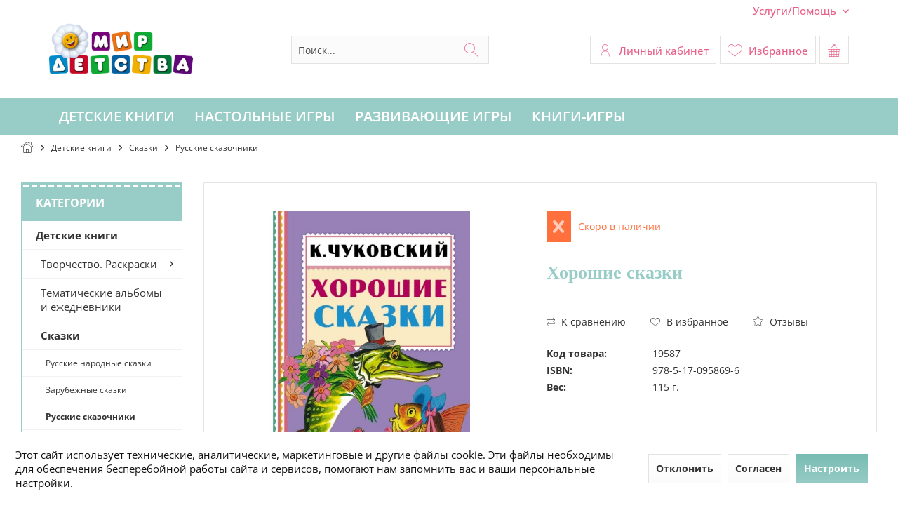

--- FILE ---
content_type: text/html; charset=UTF-8
request_url: https://www.detiru.eu/detskie-knigi/skazki/russkie-skazochniki/855/horoshie-skazki
body_size: 13745
content:
<!DOCTYPE html> <html class="no-js" lang="ru-RU" itemscope="itemscope" itemtype="https://schema.org/WebPage"> <head> <meta charset="utf-8"> <meta name="author" content="Veritas Beteiligung und Management GmbH" /> <meta name="robots" content="index,follow" /> <meta name="revisit-after" content="15 дней" /> <meta name="keywords" content="книжный интернет-магазин, германия, православие, христианство, иконы, церковные книги, богослужение, церковная утварь, детские книги, художественная литература, ювелирные изделия, периодические издания, православные товары, свечи, православные подарки, православный магазин" /> <meta name="description" content="Благодаря небольшому формату и объёму её удобно держать в руках и носить с собой. В книге &quot;Хорошие сказки&quot; классика детской литературы К.И. Чуковского - &quot;Муха-Цокотуха&quot;, &quot;Путаница&quot;, &quot;М…" /> <meta property="og:type" content="website" /> <meta property="og:site_name" content="Интернет магазин «МИР ДЕТСТВА»" /> <meta property="og:title" content="Интернет магазин «МИР ДЕТСТВА»" /> <meta property="og:description" content="Благодаря небольшому формату и объёму её удобно держать в руках и носить с собой. В книге &quot;Хорошие сказки&quot; классика детской литературы К.И. Чуковского - &quot;Муха-Цокотуха&quot;, &quot;Путаница&quot;, &quot;М…" /> <meta property="og:image" content="https://www.detiru.eu/media/image/eb/70/4d/mir_detstva2.png" /> <meta name="twitter:card" content="website" /> <meta name="twitter:site" content="Интернет магазин «МИР ДЕТСТВА»" /> <meta name="twitter:title" content="Интернет магазин «МИР ДЕТСТВА»" /> <meta name="twitter:description" content="Благодаря небольшому формату и объёму её удобно держать в руках и носить с собой. В книге &quot;Хорошие сказки&quot; классика детской литературы К.И. Чуковского - &quot;Муха-Цокотуха&quot;, &quot;Путаница&quot;, &quot;М…" /> <meta name="twitter:image" content="https://www.detiru.eu/media/image/eb/70/4d/mir_detstva2.png" /> <meta itemprop="copyrightHolder" content="Интернет магазин «МИР ДЕТСТВА»" /> <meta itemprop="copyrightYear" content="2019" /> <meta itemprop="isFamilyFriendly" content="True" /> <meta itemprop="image" content="https://www.detiru.eu/media/image/eb/70/4d/mir_detstva2.png" /> <meta name="viewport" content="width=device-width, initial-scale=1.0"> <meta name="mobile-web-app-capable" content="yes"> <meta name="apple-mobile-web-app-title" content="Интернет-магазин «МИР ДЕТСТВА»"> <meta name="apple-mobile-web-app-capable" content="yes"> <meta name="apple-mobile-web-app-status-bar-style" content="default"> <link rel="apple-touch-icon-precomposed" href="https://www.detiru.eu/media/image/e4/c8/27/detiru.png"> <link rel="shortcut icon" href="https://www.detiru.eu/media/unknown/4e/6c/7e/mir_detstva.ico"> <meta name="msapplication-navbutton-color" content="#98ccc6" /> <meta name="application-name" content="Интернет магазин «МИР ДЕТСТВА»" /> <meta name="msapplication-starturl" content="https://www.detiru.eu/" /> <meta name="msapplication-window" content="width=1024;height=768" /> <meta name="msapplication-TileImage" content="https://www.detiru.eu/media/image/e4/c8/27/detiru.png"> <meta name="msapplication-TileColor" content="#98ccc6"> <meta name="theme-color" content="#98ccc6" /> <title itemprop="name"> Хорошие сказки - 5,30&nbsp;&euro; | Интернет магазин «МИР ДЕТСТВА» </title> <link href="/web/cache/1724404935_c47d354bf42e7beea10c7d435c910649.css" media="all" rel="stylesheet" type="text/css" /> <script src="/themes/Frontend/Responsive/frontend/_public/vendors/js/modernizr/modernizr-custom.js"></script> </head> <body class="is--ctl-detail is--act-index tcinntheme themeware-kids layout-fullwidth gwfont2 headtyp-3 header-3 no-sticky" > <div data-paypalUnifiedMetaDataContainer="true" data-paypalUnifiedRestoreOrderNumberUrl="https://www.detiru.eu/widgets/PaypalUnifiedOrderNumber/restoreOrderNumber" class="is--hidden"> </div> <div class="page-wrap"> <noscript class="noscript-main"> <div class="alert is--warning"> <div class="alert--icon"> <i class="icon--element icon--warning"></i> </div> <div class="alert--content"> Чтобы пользоваться всеми функциями &#x0418;&#x043D;&#x0442;&#x0435;&#x0440;&#x043D;&#x0435;&#x0442;&#x20;&#x043C;&#x0430;&#x0433;&#x0430;&#x0437;&#x0438;&#x043D;&#x20;&#xAB;&#x041C;&#x0418;&#x0420;&#x20;&#x0414;&#x0415;&#x0422;&#x0421;&#x0422;&#x0412;&#x0410;&#xBB;, рекомендуем Вам активировать Javascript в Вашем броузере. </div> </div> </noscript> <header class="header-main mobil-usp"> <div class="topbar top-bar"> <div class="top-bar--navigation" role="menubar"> <div class="navigation--entry entry--service has--drop-down" role="menuitem" aria-haspopup="true" data-drop-down-menu="true"> <span class="service--display">Услуги/Помощь</span>  <ul class="service--list is--rounded" role="menu"> <li class="service--entry" role="menuitem"> <a class="service--link" href="https://www.detiru.eu/oplata-i-dostavka" title=" Оплата и доставка" > Оплата и доставка </a> </li> <li class="service--entry" role="menuitem"> <a class="service--link" href="https://www.detiru.eu/zashchita-dannyh" title="Защита данных" > Защита данных </a> </li> <li class="service--entry" role="menuitem"> <a class="service--link" href="https://www.detiru.eu/usloviya-prodazhi" title="Условия продажи" > Условия продажи </a> </li> <li class="service--entry" role="menuitem"> <a class="service--link" href="https://www.detiru.eu/kontakt" title="Контакт" > Контакт </a> </li> </ul>  </div> </div> <div class="header-container"> <div class="header-logo-and-suche"> <div class="logo hover-typ-1" role="banner"> <a class="logo--link" href="https://www.detiru.eu/" title="Интернет магазин «МИР ДЕТСТВА» - Перейти на главную"> <picture> <source srcset="https://www.detiru.eu/media/image/eb/70/4d/mir_detstva2.png" media="(min-width: 78.75em)"> <source srcset="https://www.detiru.eu/media/image/1b/65/83/mir_detstva3.png" media="(min-width: 64em)"> <source srcset="https://www.detiru.eu/media/image/eb/70/4d/mir_detstva2.png" media="(min-width: 48em)"> <img srcset="https://www.detiru.eu/media/image/1b/65/83/mir_detstva3.png" alt="Интернет магазин «МИР ДЕТСТВА» - Перейти на главную" title="Интернет магазин «МИР ДЕТСТВА» - Перейти на главную"/> </picture> </a> </div> </div> <div id="header--searchform" data-search="true" aria-haspopup="true"> <form action="/search" method="get" class="main-search--form"> <input type="search" name="sSearch" class="main-search--field" autocomplete="off" autocapitalize="off" placeholder="Поиск..." maxlength="30" /> <button type="submit" class="main-search--button"> <i class="icon--search"></i> <span class="main-search--text"></span> </button> <div class="form--ajax-loader">&nbsp;</div> </form> <div class="main-search--results"></div> </div> <div class="notepad-and-cart top-bar--navigation">  <div class="navigation--entry entry--cart" role="menuitem"> <a class="is--icon-left cart--link titletooltip" href="https://www.detiru.eu/checkout/cart" title="Корзина"> <i class="icon--basket"></i> <span class="cart--display"> Корзина </span> <span class="badge is--minimal cart--quantity is--hidden">0</span> </a> <div class="ajax-loader">&nbsp;</div> </div> <div class="navigation--entry entry--notepad" role="menuitem"> <a href="https://www.detiru.eu/note" title="Избранное"> <i class="icon--heart"></i> <span class="notepad--name"> Избранное </span> </a> </div> <div id="useraccountmenu" title="Личный кабинет" class="navigation--entry account-dropdown has--drop-down" role="menuitem" data-offcanvas="true" data-offcanvasselector=".account-dropdown-container"> <span class="account--display"> <i class="icon--account"></i> <span class="name--account">Личный кабинет</span> </span> <div class="account-dropdown-container"> <div class="entry--close-off-canvas"> <a href="#close-account-menu" class="account--close-off-canvas" title="Закрыть меню"> Закрыть меню <i class="icon--arrow-right"></i> </a> </div> <span>Личный кабинет</span> <a href="https://www.detiru.eu/account" title="Личный кабинет" class="anmelden--button btn is--primary service--link">Войти</a> <div class="registrieren-container">или <a href="https://www.detiru.eu/account" title="Личный кабинет" class="service--link">Регистрация</a></div> <div class="infotext-container">После входа в систему вы получаете доступ к своему личному кабинету.</div> </div> </div>  <div class="navigation--entry entry--compare is--hidden" role="menuitem" aria-haspopup="true" data-drop-down-menu="true"> <div>   </div> </div> </div> <div class="navigation--entry entry--menu-left" role="menuitem"> <a class="entry--link entry--trigger is--icon-left" href="#offcanvas--left" data-offcanvas="true" data-offCanvasSelector=".sidebar-main"> <i class="icon--menu"></i> <span class="menu--name">Меню</span> </a> </div> </div> </div> <div class="headbar colorwhite"> <nav class="navigation-main hide-kategorie-button hover-typ-2 font-family-primary" data-tc-menu-image="false" data-tc-menu-text="false"> <div data-menu-scroller="true" data-listSelector=".navigation--list.container" data-viewPortSelector=".navigation--list-wrapper" > <div class="navigation--list-wrapper"> <ul class="navigation--list container" role="menubar" itemscope="itemscope" itemtype="https://schema.org/SiteNavigationElement"> <li class="navigation--entry is--active" role="menuitem"><a class="navigation--link is--active" href="https://www.detiru.eu/detskie-knigi/" title="Детские книги" aria-label="Детские книги" itemprop="url"><span itemprop="name">Детские книги</span></a></li><li class="navigation--entry" role="menuitem"><a class="navigation--link" href="https://www.detiru.eu/nastolnye-igry/" title="Настольные игры" aria-label="Настольные игры" itemprop="url"><span itemprop="name">Настольные игры</span></a></li><li class="navigation--entry" role="menuitem"><a class="navigation--link" href="https://www.detiru.eu/razvivayushchie-igry/" title="Развивающие игры" aria-label="Развивающие игры" itemprop="url"><span itemprop="name">Развивающие игры</span></a></li><li class="navigation--entry" role="menuitem"><a class="navigation--link" href="https://www.detiru.eu/knigi-igry/" title="Книги-игры" aria-label="Книги-игры" itemprop="url"><span itemprop="name">Книги-игры</span></a></li> </ul> </div> <div class="advanced-menu" data-advanced-menu="true" data-hoverDelay="2200"> </div> </div> </nav> </div> </header> <div class="container--ajax-cart off-canvas-90" data-collapse-cart="true" data-displayMode="offcanvas"></div> <nav class="content--breadcrumb block"> <div> <ul class="breadcrumb--list" role="menu" itemscope itemtype="https://schema.org/BreadcrumbList"> <li class="breadcrumb--entry"> <a class="breadcrumb--icon" href="https://www.detiru.eu/"><i class="icon--house"></i></a> </li> <li class="breadcrumb--separator"> <i class="icon--arrow-right"></i> </li> <li role="menuitem" class="breadcrumb--entry" itemprop="itemListElement" itemscope itemtype="https://schema.org/ListItem"> <a class="breadcrumb--link" href="https://www.detiru.eu/detskie-knigi/" title="Детские книги" itemprop="item"> <link itemprop="url" href="https://www.detiru.eu/detskie-knigi/" /> <span class="breadcrumb--title" itemprop="name">Детские книги</span> </a> <meta itemprop="position" content="0" /> </li> <li role="none" class="breadcrumb--separator"> <i class="icon--arrow-right"></i> </li> <li role="menuitem" class="breadcrumb--entry" itemprop="itemListElement" itemscope itemtype="https://schema.org/ListItem"> <a class="breadcrumb--link" href="https://www.detiru.eu/detskie-knigi/skazki/" title="Сказки" itemprop="item"> <link itemprop="url" href="https://www.detiru.eu/detskie-knigi/skazki/" /> <span class="breadcrumb--title" itemprop="name">Сказки</span> </a> <meta itemprop="position" content="1" /> </li> <li role="none" class="breadcrumb--separator"> <i class="icon--arrow-right"></i> </li> <li role="menuitem" class="breadcrumb--entry is--active" itemprop="itemListElement" itemscope itemtype="https://schema.org/ListItem"> <a class="breadcrumb--link" href="https://www.detiru.eu/detskie-knigi/skazki/russkie-skazochniki/" title="Русские сказочники" itemprop="item"> <link itemprop="url" href="https://www.detiru.eu/detskie-knigi/skazki/russkie-skazochniki/" /> <span class="breadcrumb--title" itemprop="name">Русские сказочники</span> </a> <meta itemprop="position" content="2" /> </li> </ul> </div> </nav> <section class="content-main container block-group"> <div class="content-main--inner"> <div id='cookie-consent' class='off-canvas is--left block-transition' data-cookie-consent-manager='true' data-cookieTimeout='60'> <div class='cookie-consent--header cookie-consent--close'> Настройки cookies <i class="icon--arrow-right"></i> </div> <div class='cookie-consent--description'> Этот сайт использует технические, аналитические, маркетинговые и другие файлы cookie. Эти файлы необходимы для обеспечения бесперебойной работы сайта и сервисов, помогают нам запомнить вас и ваши персональные настройки. </div> <div class='cookie-consent--configuration'> <div class='cookie-consent--configuration-header'> <div class='cookie-consent--configuration-header-text'>Настройка</div> </div> <div class='cookie-consent--configuration-main'> <div class='cookie-consent--group'> <input type="hidden" class="cookie-consent--group-name" value="technical" /> <label class="cookie-consent--group-state cookie-consent--state-input cookie-consent--required"> <input type="checkbox" name="technical-state" class="cookie-consent--group-state-input" disabled="disabled" checked="checked"/> <span class="cookie-consent--state-input-element"></span> </label> <div class='cookie-consent--group-title' data-collapse-panel='true' data-contentSiblingSelector=".cookie-consent--group-container"> <div class="cookie-consent--group-title-label cookie-consent--state-label"> Технически необходимые... </div> <span class="cookie-consent--group-arrow is-icon--right"> <i class="icon--arrow-right"></i> </span> </div> <div class='cookie-consent--group-container'> <div class='cookie-consent--group-description'> Ниже перечисленные файлы coockies необходимы для обеспечения бесперебойной работы сайта </div> <div class='cookie-consent--cookies-container'> <div class='cookie-consent--cookie'> <input type="hidden" class="cookie-consent--cookie-name" value="csrf_token" /> <label class="cookie-consent--cookie-state cookie-consent--state-input cookie-consent--required"> <input type="checkbox" name="csrf_token-state" class="cookie-consent--cookie-state-input" disabled="disabled" checked="checked" /> <span class="cookie-consent--state-input-element"></span> </label> <div class='cookie--label cookie-consent--state-label'> CSRF-Token </div> </div> <div class='cookie-consent--cookie'> <input type="hidden" class="cookie-consent--cookie-name" value="paypal-cookies" /> <label class="cookie-consent--cookie-state cookie-consent--state-input cookie-consent--required"> <input type="checkbox" name="paypal-cookies-state" class="cookie-consent--cookie-state-input" disabled="disabled" checked="checked" /> <span class="cookie-consent--state-input-element"></span> </label> <div class='cookie--label cookie-consent--state-label'> PayPal-Zahlungen </div> </div> <div class='cookie-consent--cookie'> <input type="hidden" class="cookie-consent--cookie-name" value="nocache" /> <label class="cookie-consent--cookie-state cookie-consent--state-input cookie-consent--required"> <input type="checkbox" name="nocache-state" class="cookie-consent--cookie-state-input" disabled="disabled" checked="checked" /> <span class="cookie-consent--state-input-element"></span> </label> <div class='cookie--label cookie-consent--state-label'> Индивидуальные настройки покупателя </div> </div> <div class='cookie-consent--cookie'> <input type="hidden" class="cookie-consent--cookie-name" value="currency" /> <label class="cookie-consent--cookie-state cookie-consent--state-input cookie-consent--required"> <input type="checkbox" name="currency-state" class="cookie-consent--cookie-state-input" disabled="disabled" checked="checked" /> <span class="cookie-consent--state-input-element"></span> </label> <div class='cookie--label cookie-consent--state-label'> Мультивалютность </div> </div> <div class='cookie-consent--cookie'> <input type="hidden" class="cookie-consent--cookie-name" value="cookiePreferences" /> <label class="cookie-consent--cookie-state cookie-consent--state-input cookie-consent--required"> <input type="checkbox" name="cookiePreferences-state" class="cookie-consent--cookie-state-input" disabled="disabled" checked="checked" /> <span class="cookie-consent--state-input-element"></span> </label> <div class='cookie--label cookie-consent--state-label'> Настройки cookies </div> </div> <div class='cookie-consent--cookie'> <input type="hidden" class="cookie-consent--cookie-name" value="shop" /> <label class="cookie-consent--cookie-state cookie-consent--state-input cookie-consent--required"> <input type="checkbox" name="shop-state" class="cookie-consent--cookie-state-input" disabled="disabled" checked="checked" /> <span class="cookie-consent--state-input-element"></span> </label> <div class='cookie--label cookie-consent--state-label'> Настройки сайта </div> </div> <div class='cookie-consent--cookie'> <input type="hidden" class="cookie-consent--cookie-name" value="cookieDeclined" /> <label class="cookie-consent--cookie-state cookie-consent--state-input cookie-consent--required"> <input type="checkbox" name="cookieDeclined-state" class="cookie-consent--cookie-state-input" disabled="disabled" checked="checked" /> <span class="cookie-consent--state-input-element"></span> </label> <div class='cookie--label cookie-consent--state-label'> Отказаться от использования файлов cookie </div> </div> <div class='cookie-consent--cookie'> <input type="hidden" class="cookie-consent--cookie-name" value="x-cache-context-hash" /> <label class="cookie-consent--cookie-state cookie-consent--state-input cookie-consent--required"> <input type="checkbox" name="x-cache-context-hash-state" class="cookie-consent--cookie-state-input" disabled="disabled" checked="checked" /> <span class="cookie-consent--state-input-element"></span> </label> <div class='cookie--label cookie-consent--state-label'> Персональные цены </div> </div> <div class='cookie-consent--cookie'> <input type="hidden" class="cookie-consent--cookie-name" value="allowCookie" /> <label class="cookie-consent--cookie-state cookie-consent--state-input cookie-consent--required"> <input type="checkbox" name="allowCookie-state" class="cookie-consent--cookie-state-input" disabled="disabled" checked="checked" /> <span class="cookie-consent--state-input-element"></span> </label> <div class='cookie--label cookie-consent--state-label'> Разрешить использование всех файлов cookie </div> </div> <div class='cookie-consent--cookie'> <input type="hidden" class="cookie-consent--cookie-name" value="slt" /> <label class="cookie-consent--cookie-state cookie-consent--state-input cookie-consent--required"> <input type="checkbox" name="slt-state" class="cookie-consent--cookie-state-input" disabled="disabled" checked="checked" /> <span class="cookie-consent--state-input-element"></span> </label> <div class='cookie--label cookie-consent--state-label'> Распознание посетителя </div> </div> <div class='cookie-consent--cookie'> <input type="hidden" class="cookie-consent--cookie-name" value="session" /> <label class="cookie-consent--cookie-state cookie-consent--state-input cookie-consent--required"> <input type="checkbox" name="session-state" class="cookie-consent--cookie-state-input" disabled="disabled" checked="checked" /> <span class="cookie-consent--state-input-element"></span> </label> <div class='cookie--label cookie-consent--state-label'> Сессии </div> </div> </div> </div> </div> <div class='cookie-consent--group'> <input type="hidden" class="cookie-consent--group-name" value="comfort" /> <label class="cookie-consent--group-state cookie-consent--state-input"> <input type="checkbox" name="comfort-state" class="cookie-consent--group-state-input"/> <span class="cookie-consent--state-input-element"></span> </label> <div class='cookie-consent--group-title' data-collapse-panel='true' data-contentSiblingSelector=".cookie-consent--group-container"> <div class="cookie-consent--group-title-label cookie-consent--state-label"> Функциональные файлы... </div> <span class="cookie-consent--group-arrow is-icon--right"> <i class="icon--arrow-right"></i> </span> </div> <div class='cookie-consent--group-container'> <div class='cookie-consent--group-description'> Файлы cookie данного типа используются, чтобы сделать покупки еще более привлекательными, например, чтобы распознать посетителя. </div> <div class='cookie-consent--cookies-container'> <div class='cookie-consent--cookie'> <input type="hidden" class="cookie-consent--cookie-name" value="sUniqueID" /> <label class="cookie-consent--cookie-state cookie-consent--state-input"> <input type="checkbox" name="sUniqueID-state" class="cookie-consent--cookie-state-input" /> <span class="cookie-consent--state-input-element"></span> </label> <div class='cookie--label cookie-consent--state-label'> Список пожеланий </div> </div> </div> </div> </div> <div class='cookie-consent--group'> <input type="hidden" class="cookie-consent--group-name" value="statistics" /> <label class="cookie-consent--group-state cookie-consent--state-input"> <input type="checkbox" name="statistics-state" class="cookie-consent--group-state-input"/> <span class="cookie-consent--state-input-element"></span> </label> <div class='cookie-consent--group-title' data-collapse-panel='true' data-contentSiblingSelector=".cookie-consent--group-container"> <div class="cookie-consent--group-title-label cookie-consent--state-label"> Для статистики и... </div> <span class="cookie-consent--group-arrow is-icon--right"> <i class="icon--arrow-right"></i> </span> </div> <div class='cookie-consent--group-container'> <div class='cookie-consent--cookies-container'> <div class='cookie-consent--cookie'> <input type="hidden" class="cookie-consent--cookie-name" value="partner" /> <label class="cookie-consent--cookie-state cookie-consent--state-input"> <input type="checkbox" name="partner-state" class="cookie-consent--cookie-state-input" /> <span class="cookie-consent--state-input-element"></span> </label> <div class='cookie--label cookie-consent--state-label'> Партнерская программа </div> </div> <div class='cookie-consent--cookie'> <input type="hidden" class="cookie-consent--cookie-name" value="x-ua-device" /> <label class="cookie-consent--cookie-state cookie-consent--state-input"> <input type="checkbox" name="x-ua-device-state" class="cookie-consent--cookie-state-input" /> <span class="cookie-consent--state-input-element"></span> </label> <div class='cookie--label cookie-consent--state-label'> Распознание Вашего устройства </div> </div> </div> </div> </div> </div> </div> <div class="cookie-consent--save"> <input class="cookie-consent--save-button btn is--primary" type="button" value="Сохранить настройки" /> </div> </div> <aside class="sidebar-left lb-header-colored lb-header-bg-image" data-nsin="0" data-nsbl="0" data-nsno="0" data-nsde="1" data-nsli="1" data-nsse="1" data-nsre="0" data-nsca="0" data-nsac="1" data-nscu="1" data-nspw="1" data-nsne="1" data-nsfo="1" data-nssm="1" data-nsad="1" data-tnsin="0" data-tnsbl="0" data-tnsno="0" data-tnsde="1" data-tnsli="1" data-tnsse="1" data-tnsre="0" data-tnsca="0" data-tnsac="1" data-tnscu="1" data-tnspw="1" data-tnsne="1" data-tnsfo="1" data-tnssm="1" data-tnsad="1" > <div class="sidebar-main off-canvas off-canvas-90"> <div class="navigation--entry entry--close-off-canvas"> <a href="#close-categories-menu" title="Затвори менюто" class="navigation--link"> <i class="icon--cross"></i> </a> </div> <div class="navigation--smartphone"> <ul class="navigation--list "> <div class="mobile--switches">   </div> </ul> </div> <div class="sidebar--categories-wrapper lb-full-hover" data-subcategory-nav="true" data-mainCategoryId="301" data-categoryId="334" data-fetchUrl="/widgets/listing/getCategory/categoryId/334"> <div class="categories--headline navigation--headline"> Категории </div> <div class="sidebar--categories-navigation"> <ul class="sidebar--navigation categories--navigation navigation--list is--drop-down is--level0 is--rounded" role="menu"> <li class="navigation--entry is--active has--sub-categories has--sub-children" role="menuitem"> <a class="navigation--link is--active has--sub-categories link--go-forward" href="https://www.detiru.eu/detskie-knigi/" data-categoryId="302" data-fetchUrl="/widgets/listing/getCategory/categoryId/302" title="Детские книги" > Детские книги <span class="is--icon-right"> <i class="icon--arrow-right"></i> </span> </a> <ul class="sidebar--navigation categories--navigation navigation--list is--level1 is--rounded" role="menu"> <li class="navigation--entry has--sub-children" role="menuitem"> <a class="navigation--link link--go-forward" href="https://www.detiru.eu/detskie-knigi/tvorchestvo.-raskraski/" data-categoryId="323" data-fetchUrl="/widgets/listing/getCategory/categoryId/323" title="Творчество. Раскраски" > Творчество. Раскраски <span class="is--icon-right"> <i class="icon--arrow-right"></i> </span> </a> </li> <li class="navigation--entry" role="menuitem"> <a class="navigation--link" href="https://www.detiru.eu/detskie-knigi/tematicheskie-albomy-i-ezhednevniki/" data-categoryId="308" data-fetchUrl="/widgets/listing/getCategory/categoryId/308" title="Тематические альбомы и ежедневники" > Тематические альбомы и ежедневники </a> </li> <li class="navigation--entry is--active has--sub-categories has--sub-children" role="menuitem"> <a class="navigation--link is--active has--sub-categories link--go-forward" href="https://www.detiru.eu/detskie-knigi/skazki/" data-categoryId="325" data-fetchUrl="/widgets/listing/getCategory/categoryId/325" title="Сказки" > Сказки <span class="is--icon-right"> <i class="icon--arrow-right"></i> </span> </a> <ul class="sidebar--navigation categories--navigation navigation--list is--level2 navigation--level-high is--rounded" role="menu"> <li class="navigation--entry" role="menuitem"> <a class="navigation--link" href="https://www.detiru.eu/detskie-knigi/skazki/russkie-narodnye-skazki/" data-categoryId="332" data-fetchUrl="/widgets/listing/getCategory/categoryId/332" title="Русские народные сказки" > Русские народные сказки </a> </li> <li class="navigation--entry" role="menuitem"> <a class="navigation--link" href="https://www.detiru.eu/detskie-knigi/skazki/zarubezhnye-skazki/" data-categoryId="333" data-fetchUrl="/widgets/listing/getCategory/categoryId/333" title="Зарубежные сказки" > Зарубежные сказки </a> </li> <li class="navigation--entry is--active" role="menuitem"> <a class="navigation--link is--active" href="https://www.detiru.eu/detskie-knigi/skazki/russkie-skazochniki/" data-categoryId="334" data-fetchUrl="/widgets/listing/getCategory/categoryId/334" title="Русские сказочники" > Русские сказочники </a> </li> </ul> </li> <li class="navigation--entry" role="menuitem"> <a class="navigation--link" href="https://www.detiru.eu/detskie-knigi/shkolnoe-obrazovanie/" data-categoryId="312" data-fetchUrl="/widgets/listing/getCategory/categoryId/312" title="Школьное образование" > Школьное образование </a> </li> <li class="navigation--entry has--sub-children" role="menuitem"> <a class="navigation--link link--go-forward" href="https://www.detiru.eu/detskie-knigi/podgotovka-k-shkole/" data-categoryId="322" data-fetchUrl="/widgets/listing/getCategory/categoryId/322" title="Подготовка к школе" > Подготовка к школе <span class="is--icon-right"> <i class="icon--arrow-right"></i> </span> </a> </li> <li class="navigation--entry" role="menuitem"> <a class="navigation--link" href="https://www.detiru.eu/detskie-knigi/dlya-samyh-malenkih/" data-categoryId="326" data-fetchUrl="/widgets/listing/getCategory/categoryId/326" title="Для самых маленьких" > Для самых маленьких </a> </li> <li class="navigation--entry" role="menuitem"> <a class="navigation--link" href="https://www.detiru.eu/detskie-knigi/podrostkovaya-hudozhestvennaya-literatura/" data-categoryId="313" data-fetchUrl="/widgets/listing/getCategory/categoryId/313" title="Подростковая художественная литература" > Подростковая художественная литература </a> </li> <li class="navigation--entry" role="menuitem"> <a class="navigation--link" href="https://www.detiru.eu/detskie-knigi/enciklopedii/" data-categoryId="314" data-fetchUrl="/widgets/listing/getCategory/categoryId/314" title="Энциклопедии" > Энциклопедии </a> </li> <li class="navigation--entry" role="menuitem"> <a class="navigation--link" href="https://www.detiru.eu/detskie-knigi/poznavatelnaya-literatura/" data-categoryId="324" data-fetchUrl="/widgets/listing/getCategory/categoryId/324" title="Познавательная литература" > Познавательная литература </a> </li> <li class="navigation--entry" role="menuitem"> <a class="navigation--link" href="https://www.detiru.eu/detskie-knigi/komiksy/" data-categoryId="321" data-fetchUrl="/widgets/listing/getCategory/categoryId/321" title="Комиксы" > Комиксы </a> </li> </ul> </li> <li class="navigation--entry" role="menuitem"> <a class="navigation--link" href="https://www.detiru.eu/nastolnye-igry/" data-categoryId="305" data-fetchUrl="/widgets/listing/getCategory/categoryId/305" title="Настольные игры" > Настольные игры </a> </li> <li class="navigation--entry has--sub-children" role="menuitem"> <a class="navigation--link link--go-forward" href="https://www.detiru.eu/razvivayushchie-igry/" data-categoryId="304" data-fetchUrl="/widgets/listing/getCategory/categoryId/304" title="Развивающие игры" > Развивающие игры <span class="is--icon-right"> <i class="icon--arrow-right"></i> </span> </a> </li> <li class="navigation--entry" role="menuitem"> <a class="navigation--link" href="https://www.detiru.eu/knigi-igry/" data-categoryId="303" data-fetchUrl="/widgets/listing/getCategory/categoryId/303" title="Книги-игры" > Книги-игры </a> </li> </ul> </div> </div> </div> </aside> <div class="content--wrapper"> <div class="content product--details" itemscope itemtype="https://schema.org/Product" data-ajax-wishlist="true" data-compare-ajax="true" data-ajax-variants-container="true"> <header class="product--header"> <div class="product--info"> </div> </header> <div class="product--detail-upper block-group"> <div class="product--image-container image-slider product--image-zoom" data-image-slider="true" data-image-gallery="true" data-maxZoom="0" data-thumbnails=".image--thumbnails" > <div class="image-slider--container no--thumbnails"> <div class="image-slider--slide"> <div class="image--box image-slider--item"> <span class="image--element" data-img-large="https://www.detiru.eu/media/image/f4/62/02/19587_1280x1280.jpg" data-img-small="https://www.detiru.eu/media/image/0a/89/8a/19587_200x200.jpg" data-img-original="https://www.detiru.eu/media/image/ec/d9/cf/19587.jpg" data-alt="Хорошие сказки"> <span class="image--media"> <img srcset="https://www.detiru.eu/media/image/dd/9f/85/19587_600x600.jpg, https://www.detiru.eu/media/image/a9/39/0e/19587_600x600@2x.jpg 2x" src="https://www.detiru.eu/media/image/dd/9f/85/19587_600x600.jpg" alt="Хорошие сказки" itemprop="image" /> </span> </span> </div> </div> </div> </div> <div class="product--buybox block"> <div class="is--hidden" itemprop="brand" itemtype="https://schema.org/Brand" itemscope> <meta itemprop="name" content="АСТ" /> </div> <meta itemprop="weight" content="0.115 kg"/> <meta itemprop="height" content="170 cm"/> <meta itemprop="width" content="110 cm"/> <div class="alert is--error is--rounded"> <div class="alert--icon"> <i class="icon--element icon--cross"></i> </div> <div class="alert--content"> Скоро в наличии </div> </div> <h1 class="product--title" itemprop="name"> Хорошие сказки </h1> <div class="product--rating-container no-supplier-img"> <a href="#product--publish-comment" class="product--rating-link" rel="nofollow" title="Отзывы"> <span class="product--rating"> </span> </a> </div> <div itemprop="offers" itemscope itemtype="https://schema.org/Offer" class="buybox--inner"> <meta itemprop="priceCurrency" content="EUR"/> <span itemprop="priceSpecification" itemscope itemtype="https://schema.org/PriceSpecification"> <meta itemprop="valueAddedTaxIncluded" content="true"/> </span> <meta itemprop="url" content="https://www.detiru.eu/detskie-knigi/skazki/russkie-skazochniki/855/horoshie-skazki"/> <div class="product--price price--default"> </div> <div class="product--configurator"> </div> <form name="sAddToBasket" method="post" action="https://www.detiru.eu/checkout/addArticle" class="buybox--form" data-add-article="true" data-eventName="submit" data-showModal="false" data-addArticleUrl="https://www.detiru.eu/checkout/ajaxAddArticleCart"> <input type="hidden" name="sActionIdentifier" value=""/> <input type="hidden" name="sAddAccessories" id="sAddAccessories" value=""/> <input type="hidden" name="sAdd" value="19587"/> </form> <nav class="product--actions"> <form action="https://www.detiru.eu/compare/add_article/articleID/855" method="post" class="action--form"> <button type="submit" data-product-compare-add="true" title="К сравнению" class="action--link action--compare"> <i class="icon--compare"></i> К сравнению </button> </form> <form action="https://www.detiru.eu/note/add/ordernumber/19587" method="post" class="action--form"> <button type="submit" class="action--link link--notepad" title="Добавить в избранное" data-ajaxUrl="https://www.detiru.eu/note/ajaxAdd/ordernumber/19587" data-text="Сохранено"> <i class="icon--heart"></i> <span class="action--text">В избранное</span> </button> </form> <a href="#content--product-reviews" data-show-tab="true" class="action--link link--publish-comment" rel="nofollow" title="Отзывы"> <i class="icon--star"></i> Отзывы </a> </nav> </div> <ul class="product--base-info list--unstyled"> <li class="base-info--entry entry--sku"> <strong class="entry--label"> Код товара: </strong> <meta itemprop="productID" content="855"/> <span class="entry--content" itemprop="sku"> 19587 </span> </li> <li class="base-info--entry entry--ean"> <strong class="entry--label">ISBN:</strong> <span class="entry--content" itemprop="isbn">978-5-17-095869-6</span> </li> <li class="base-info--entry entry--weight"> <strong class="entry--label">Вес:</strong> <span class="entry--content">115 г. </span> </li> </ul> </div> </div> <div class="tab-menu--product"> <div class="tab--navigation"> <a href="#" class="tab--link" title="Описание" data-tabName="description">Описание</a> <a href="#" class="tab--link" title="Отзывы" data-tabName="rating"> Отзывы <span class="product--rating-count">0</span> </a> </div> <div class="tab--container-list"> <div class="tab--container"> <div class="tab--header"> <a href="#" class="tab--title" title="Описание">Описание</a> </div> <div class="tab--preview"> "Книжная полка "Малыша" - это серия книг для самых маленьких. Благодаря небольшому формату и...<a href="#" class="tab--link" title="еще">еще</a> </div> <div class="tab--content"> <div class="buttons--off-canvas"> <a href="#" title="Закрыть меню" class="close--off-canvas"> <i class="icon--arrow-left"></i> Закрыть меню </a> </div> <div class="content--description"> <div class="content--title"> </div> <div class="product--description" itemprop="description"> <p> "Книжная полка "Малыша" - это серия книг для самых маленьких. <br> Благодаря небольшому формату и объёму её удобно держать в руках и носить с собой. В книге "Хорошие сказки" классика детской литературы К.И. Чуковского - "Муха-Цокотуха", "Путаница", "Мойдодыр", "Тараканище". <br> Для детей до 3-х лет. </p> </div> <div class="product--properties panel has--border"> <table class="product--properties-table"> <tr class="product--properties-row"> <td class="product--properties-label is--bold">Переплет:</td> <td class="product--properties-value">Твердый</td> </tr> <tr class="product--properties-row"> <td class="product--properties-label is--bold">Доп. информация:</td> <td class="product--properties-value">Цветные иллюстрации, Крупный шрифт</td> </tr> <tr class="product--properties-row"> <td class="product--properties-label is--bold">Кол-во страниц:</td> <td class="product--properties-value">63</td> </tr> <tr class="product--properties-row"> <td class="product--properties-label is--bold">Год издания:</td> <td class="product--properties-value">2016</td> </tr> <tr class="product--properties-row"> <td class="product--properties-label is--bold">Автор:</td> <td class="product--properties-value">Чуковский Корней Иванович</td> </tr> <tr class="product--properties-row"> <td class="product--properties-label is--bold">Издательство:</td> <td class="product--properties-value">Аст</td> </tr> <tr class="product--properties-row"> <td class="product--properties-label is--bold">Размер:</td> <td class="product--properties-value">11 x 17 см.</td> </tr> </table> </div> <div class="content--title"> Ссылки "Хорошие сказки" </div> <ul class="content--list list--unstyled"> <li class="list--entry"> <a href="https://www.detiru.eu/anfrage-formular?sInquiry=detail&sOrdernumber=19587" rel="nofollow" class="content--link link--contact" title="У вас есть какие-либо вопросы?"> <i class="icon--arrow-right"></i> У вас есть какие-либо вопросы? </a> </li> <li class="list--entry" > <a href="https://www.detiru.eu/ast/" target="_parent" class="content--link link--supplier" title="Весь ассортимент от АСТ"> <i class="icon--arrow-right"></i> Весь ассортимент от АСТ </a> </li> </ul> </div> </div> </div> <div class="tab--container"> <div class="tab--header"> <a href="#" class="tab--title" title="Отзывы">Отзывы</a> <span class="product--rating-count">0</span> </div> <div class="tab--preview"> Прочитать, написать и обсудить отзывы...<a href="#" class="tab--link" title="еще">еще</a> </div> <div id="tab--product-comment" class="tab--content"> <div class="buttons--off-canvas"> <a href="#" title="Закрыть меню" class="close--off-canvas"> <i class="icon--arrow-left"></i> Закрыть меню </a> </div> <div class="content--product-reviews" id="detail--product-reviews"> <div class="content--title"> Отзыв для "Хорошие сказки" </div> <div class="review--form-container"> <div id="product--publish-comment" class="content--title"> Написать отзыв </div> <div class="alert is--warning is--rounded"> <div class="alert--icon"> <i class="icon--element icon--warning"></i> </div> <div class="alert--content"> Отзывы будут активированы после проверки. </div> </div> <form method="post" action="https://www.detiru.eu/detskie-knigi/skazki/russkie-skazochniki/855/horoshie-skazki?action=rating#detail--product-reviews" class="content--form review--form"> <input name="sVoteName" type="text" value="" class="review--field" aria-label="Ваше имя" placeholder="Ваше имя" /> <input name="sVoteSummary" type="text" value="" id="sVoteSummary" class="review--field" aria-label="Заголовок" placeholder="Заголовок*" required="required" aria-required="true" /> <div class="field--select review--field select-field"> <select name="sVoteStars" aria-label="Коментар"> <option value="10">10 отлично</option> <option value="9">9</option> <option value="8">8</option> <option value="7">7</option> <option value="6">6</option> <option value="5">5</option> <option value="4">4</option> <option value="3">3</option> <option value="2">2</option> <option value="1">1 очень плохо</option> </select> </div> <textarea name="sVoteComment" placeholder="Нажмите сюда, чтобы оставить мнение о товаре" cols="3" rows="2" class="review--field" aria-label="Нажмите сюда, чтобы оставить мнение о товаре"></textarea> <div> <div class="captcha--placeholder" data-captcha="true" data-src="/widgets/Captcha/getCaptchaByName/captchaName/default" data-errorMessage="Пожалуйста, правильно заполните поле captcha." data-hasError="true"> </div> <input type="hidden" name="captchaName" value="default" /> </div> <p class="review--notice"> Поля, отмеченные *, обязательны для заполнения. </p> <p class="privacy-information block-group"> <input name="privacy-checkbox" type="checkbox" id="privacy-checkbox" required="required" aria-label="Я ознакомлен с политикой конфиденциальности и принимаю её условия." aria-required="true" value="1" class="is--required" /> <label for="privacy-checkbox"> Я ознакомлен с <a title="политика конфиденциальности" href="https://www.detiru.eu/zashchita-dannyh" target="_blank">политикой конфиденциальности</a> и принимаю её условия. </label> </p> <div class="review--actions"> <button type="submit" class="btn is--primary" name="Submit"> Сохранить </button> </div> </form> </div> </div> </div> </div> </div> </div> <div class="tab-menu--cross-selling"> <div class="tab--navigation"> <a href="#content--also-bought" title="Покупатели также покупают" class="tab--link">Покупатели также покупают</a> <a href="#content--customer-viewed" title="Также смотрят" class="tab--link">Также смотрят</a> </div> <div class="tab--container-list"> <div class="tab--container" data-tab-id="alsobought"> <div class="tab--header"> <a href="#" class="tab--title" title="Покупатели также покупают">Покупатели также покупают</a> </div> <div class="tab--content content--also-bought"> </div> </div> <div class="tab--container" data-tab-id="alsoviewed"> <div class="tab--header"> <a href="#" class="tab--title" title="Также смотрят">Также смотрят</a> </div> <div class="tab--content content--also-viewed"> </div> </div> </div> </div> </div> </div> </div> </section> <div class="last-seen-products is--hidden" data-last-seen-products="true"> <div class="last-seen-products--title"> Просмотренные товары </div> <div class="last-seen-products--slider product-slider" data-product-slider="true"> <div class="last-seen-products--container product-slider--container"></div> </div> </div> <footer class="footer-main ftyp2 tw243"> <div class="topbar--features footertop"> <div> <div class="feature-1 b280 b478 b767 b1023 b1259"><i class="icon--check"></i><span>бесплатная доставка при заказе на сумму более 99 евро</span></div> <div class="feature-2 b767 b1023 b1259"><i class="icon--clock"></i><span>Отправка в течении 24ч.**</span></div> <div class="feature-3 b1023 b1259"><i class="icon--thumbsup"></i><span>100% Гарантии</span></div> <div class="feature-4 b1259"><i class="icon--phone"></i><span>Горячая линия: <a href="tel:+4930688377170">+49 (30) 688-377-170</a></span></div> </div> </div> <div class="footer--column column--newsletter newsletter-bg-image"> <div class="container"> <div class="column--headline">Подпишись на новости</div> <div class="column--content"> <p class="column--desc"> Будь в курсе скидок и новинок </p> <form class="newsletter--form" action="https://www.detiru.eu/newsletter" method="post"> <input type="hidden" value="1" name="subscribeToNewsletter" /> <input type="email" name="newsletter" class="newsletter--field" placeholder="" /> <input type="hidden" name="redirect"> <button type="submit" class="newsletter--button btn"> <i class="icon--mail"></i> <span class="button--text"></span> </button> <div class="newsletterfooter--privacy" data-content="" data-modalbox="true" data-targetselector="a" data-mode="ajax"> <input type="checkbox" name="privacycheckbox" id="privacycheckbox" required="required" /> С <a title="политика обработки персональных данных" href="https://www.detiru.eu/zashchita-dannyh">политикой обработки персональных данных</a> ознакомлен. </div> </form> </div> </div> </div> <div class="footer--columns block-group"> <div class="container"> <div class="footer--column column--hotline block"> <div class="column--headline">Связаться с нами</div> <div class="column--content"> <p class="column--desc"><strong>+49 (30) 688-377-170</strong><br/>Пн-Пт 9:00-16:30</p> </div> </div> <div class="footer--column column--menu block"> <div class="column--headline">Помощь</div> <nav class="column--navigation column--content"> <ul class="navigation--list" role="menu"> <li class="navigation--entry" role="menuitem"> <a class="navigation--link" href="https://www.detiru.eu/oplata-i-dostavka" title=" Оплата и доставка"> Оплата и доставка </a> </li> <li class="navigation--entry" role="menuitem"> <a class="navigation--link" href="https://www.detiru.eu/usloviya-prodazhi" title="Условия продажи"> Условия продажи </a> </li> </ul> </nav> </div> <div class="footer--column column--menu block"> <div class="column--headline">Информация</div> <nav class="column--navigation column--content"> <ul class="navigation--list" role="menu"> <li class="navigation--entry" role="menuitem"> <a class="navigation--link" href="https://www.detiru.eu/newsletter" title="Подписка на новости"> Подписка на новости </a> </li> <li class="navigation--entry" role="menuitem"> <a class="navigation--link" href="https://www.detiru.eu/politika-ispolzovaniya-cookie" title="Политика использования cookie"> Политика использования cookie </a> </li> <li class="navigation--entry" role="menuitem"> <a class="navigation--link" href="https://www.detiru.eu/zashchita-dannyh" title="Защита данных"> Защита данных </a> </li> <li class="navigation--entry" role="menuitem"> <a class="navigation--link" href="https://www.detiru.eu/kontakt" title="Контакт"> Контакт </a> </li> </ul> </nav> </div> <div class="footer--column column--zahlungsarten block"> <div class="column--headline">Способы оплаты</div> <div class="column--content"> <img src="/custom/plugins/TcinnKidsTheme/Resources/Themes/Frontend/KidsTheme/frontend/_public/src/img/zahlungsarten/directdebit.svg" width="100" alt="Direct debit" title="Direct debit"><img src="/custom/plugins/TcinnKidsTheme/Resources/Themes/Frontend/KidsTheme/frontend/_public/src/img/zahlungsarten/maestro.svg" width="100" alt="Maestro" title="Maestro"><img src="/custom/plugins/TcinnKidsTheme/Resources/Themes/Frontend/KidsTheme/frontend/_public/src/img/zahlungsarten/mastercard.svg" width="100" alt="MasterCard" title="MasterCard"><img src="/custom/plugins/TcinnKidsTheme/Resources/Themes/Frontend/KidsTheme/frontend/_public/src/img/zahlungsarten/paypal.svg" width="100" alt="PayPal" title="PayPal"><img src="/custom/plugins/TcinnKidsTheme/Resources/Themes/Frontend/KidsTheme/frontend/_public/src/img/zahlungsarten/visa.svg" width="100" alt="VISA" title="VISA"><img src="/custom/plugins/TcinnKidsTheme/Resources/Themes/Frontend/KidsTheme/frontend/_public/src/img/zahlungsarten/prepayment.svg" width="100" alt="Prepayment" title="Prepayment"> </div> </div> </div> </div> <div class="footer--bottom footer-bg-image"> <nav id="footernav" class="only-mobile">  <ul class="service--list is--rounded" role="menu"> <li class="service--entry" role="menuitem"> <a class="service--link" href="https://www.detiru.eu/oplata-i-dostavka" title=" Оплата и доставка" > Оплата и доставка </a> </li> <li class="service--entry" role="menuitem"> <a class="service--link" href="https://www.detiru.eu/zashchita-dannyh" title="Защита данных" > Защита данных </a> </li> <li class="service--entry" role="menuitem"> <a class="service--link" href="https://www.detiru.eu/usloviya-prodazhi" title="Условия продажи" > Условия продажи </a> </li> <li class="service--entry" role="menuitem"> <a class="service--link" href="https://www.detiru.eu/kontakt" title="Контакт" > Контакт </a> </li> </ul>  </nav> <div class="footer--vat-info"> <p class="vat-info--text"> * Все цены указаны с НДС, без учета <span style="text-decoration: underline;"><a title="стоимость доставки" href="https://www.detiru.eu/oplata-i-dostavka">стоимости доставки</a></span><br /> ** Период отправки зависит от категории товара. Смотрите условия для каждого отдельного товара. </p> </div> <div class="copyright">© 2026 Veritas Beteiligung und Management GmbH - All Rights Reserved. </div> </div> <div id="scrolltopbutton"> <i class="icon--arrow-up"></i> </div> </footer> </div> <div class="page-wrap--cookie-permission is--hidden" data-cookie-permission="true" data-urlPrefix="https://www.detiru.eu/" data-title="Политика использования cookie" data-cookieTimeout="60" data-shopId="1"> <div class="cookie-permission--container cookie-mode--1"> <div class="cookie-permission--content cookie-permission--extra-button"> Этот сайт использует технические, аналитические, маркетинговые и другие файлы cookie. Эти файлы необходимы для обеспечения бесперебойной работы сайта и сервисов, помогают нам запомнить вас и ваши персональные настройки. </div> <div class="cookie-permission--button cookie-permission--extra-button"> <a href="#" class="cookie-permission--decline-button btn is--large is--center"> Отклонить </a> <a href="#" class="cookie-permission--accept-button btn is--large is--center"> Согласен </a> <a href="#" class="cookie-permission--configure-button btn is--primary is--large is--center" data-openConsentManager="true"> Настроить </a> </div> </div> </div> <script id="footer--js-inline">
var timeNow = 1768850252;
var secureShop = true;
var asyncCallbacks = [];
document.asyncReady = function (callback) {
asyncCallbacks.push(callback);
};
var controller = controller || {"home":"https:\/\/www.detiru.eu\/","vat_check_enabled":"","vat_check_required":"","register":"https:\/\/www.detiru.eu\/register","checkout":"https:\/\/www.detiru.eu\/checkout","ajax_search":"https:\/\/www.detiru.eu\/ajax_search","ajax_cart":"https:\/\/www.detiru.eu\/checkout\/ajaxCart","ajax_validate":"https:\/\/www.detiru.eu\/register","ajax_add_article":"https:\/\/www.detiru.eu\/checkout\/addArticle","ajax_listing":"\/widgets\/listing\/listingCount","ajax_cart_refresh":"https:\/\/www.detiru.eu\/checkout\/ajaxAmount","ajax_address_selection":"https:\/\/www.detiru.eu\/address\/ajaxSelection","ajax_address_editor":"https:\/\/www.detiru.eu\/address\/ajaxEditor"};
var snippets = snippets || { "noCookiesNotice": "\u0423\u0441\u0442\u0430\u043d\u043e\u0432\u0438\u0445\u043c\u0435, \u0447\u0435 \u0431\u0438\u0441\u043a\u0432\u0438\u0442\u043a\u0438\u0442\u0435 \u0441\u0430 \u0437\u0430\u0431\u0440\u0430\u043d\u0435\u043d\u0438 \u0432\u044a\u0432 \u0432\u0430\u0448\u0438\u044f \u0431\u0440\u0430\u0443\u0437\u044a\u0440. \u0417\u0430 \u0434\u0430 \u043c\u043e\u0436\u0435\u0442\u0435 \u0434\u0430 \u0438\u0437\u043f\u043e\u043b\u0437\u0432\u0430\u0442\u0435 \u0418\u043D\u0442\u0435\u0440\u043D\u0435\u0442\x20\u043C\u0430\u0433\u0430\u0437\u0438\u043D\x20\u00AB\u041C\u0418\u0420\x20\u0414\u0415\u0422\u0421\u0422\u0412\u0410\u00BB \u043f\u044a\u043b\u043d\u043e\u0446\u0435\u043d\u043d\u043e, \u043d\u0438\u0435 \u043f\u0440\u0435\u043f\u043e\u0440\u044a\u0447\u0432\u0430\u043c\u0435 \u0430\u043a\u0442\u0438\u0432\u0438\u0440\u0430\u043d\u0435 \u043d\u0430 '\u0431\u0438\u0441\u043a\u0432\u0438\u0442\u043a\u0438\u0442\u0435' \u0432 \u0431\u0440\u0430\u0443\u0437\u044a\u0440\u0430 \u0432\u0438." };
var themeConfig = themeConfig || {"offcanvasOverlayPage":true};
var lastSeenProductsConfig = lastSeenProductsConfig || {"baseUrl":"","shopId":1,"noPicture":"\/custom\/plugins\/TcinnKidsTheme\/Resources\/Themes\/Frontend\/KidsTheme\/frontend\/_public\/src\/img\/no-picture.jpg","productLimit":"5","currentArticle":{"articleId":855,"linkDetailsRewritten":"https:\/\/www.detiru.eu\/detskie-knigi\/skazki\/russkie-skazochniki\/855\/horoshie-skazki","articleName":"\u0425\u043e\u0440\u043e\u0448\u0438\u0435 \u0441\u043a\u0430\u0437\u043a\u0438","imageTitle":"","images":[{"source":"https:\/\/www.detiru.eu\/media\/image\/0a\/89\/8a\/19587_200x200.jpg","retinaSource":"https:\/\/www.detiru.eu\/media\/image\/a8\/f7\/79\/19587_200x200@2x.jpg","sourceSet":"https:\/\/www.detiru.eu\/media\/image\/0a\/89\/8a\/19587_200x200.jpg, https:\/\/www.detiru.eu\/media\/image\/a8\/f7\/79\/19587_200x200@2x.jpg 2x"},{"source":"https:\/\/www.detiru.eu\/media\/image\/dd\/9f\/85\/19587_600x600.jpg","retinaSource":"https:\/\/www.detiru.eu\/media\/image\/a9\/39\/0e\/19587_600x600@2x.jpg","sourceSet":"https:\/\/www.detiru.eu\/media\/image\/dd\/9f\/85\/19587_600x600.jpg, https:\/\/www.detiru.eu\/media\/image\/a9\/39\/0e\/19587_600x600@2x.jpg 2x"},{"source":"https:\/\/www.detiru.eu\/media\/image\/f4\/62\/02\/19587_1280x1280.jpg","retinaSource":"https:\/\/www.detiru.eu\/media\/image\/2a\/53\/27\/19587_1280x1280@2x.jpg","sourceSet":"https:\/\/www.detiru.eu\/media\/image\/f4\/62\/02\/19587_1280x1280.jpg, https:\/\/www.detiru.eu\/media\/image\/2a\/53\/27\/19587_1280x1280@2x.jpg 2x"}]}};
var csrfConfig = csrfConfig || {"generateUrl":"\/csrftoken","basePath":"\/","shopId":1};
var statisticDevices = [
{ device: 'mobile', enter: 0, exit: 767 },
{ device: 'tablet', enter: 768, exit: 1259 },
{ device: 'desktop', enter: 1260, exit: 5160 }
];
var cookieRemoval = cookieRemoval || 1;
</script> <script>
var datePickerGlobalConfig = datePickerGlobalConfig || {
locale: {
weekdays: {
shorthand: ['So', 'Mo', 'Di', 'Mi', 'Do', 'Fr', 'Sa'],
longhand: ['Sonntag', 'Montag', 'Dienstag', 'Mittwoch', 'Donnerstag', 'Freitag', 'Samstag']
},
months: {
shorthand: ['Jan', 'Feb', 'Mär', 'Apr', 'Mai', 'Jun', 'Jul', 'Aug', 'Sep', 'Okt', 'Nov', 'Dez'],
longhand: ['Januar', 'Februar', 'März', 'April', 'Mai', 'Juni', 'Juli', 'August', 'September', 'Oktober', 'November', 'Dezember']
},
firstDayOfWeek: 1,
weekAbbreviation: 'KW',
rangeSeparator: ' bis ',
scrollTitle: 'Zum Wechseln scrollen',
toggleTitle: 'Zum Öffnen klicken',
daysInMonth: [31, 28, 31, 30, 31, 30, 31, 31, 30, 31, 30, 31]
},
dateFormat: 'Y-m-d',
timeFormat: ' H:i:S',
altFormat: 'j. F Y',
altTimeFormat: ' - H:i'
};
</script>  <script async src="https://www.googletagmanager.com/gtag/js?id=UA-84264142-1"></script> <script type="text/javascript">
//<![CDATA[
window.dataLayer = window.dataLayer || [];
function gtag(){dataLayer.push(arguments);}
gtag('js', new Date());
gtag('config', 'UA-84264142-1', {'anonymize_ip': true});
//]]>
</script>  <script type="text/javascript">
if (typeof document.asyncReady === 'function') {
// Shopware >= 5.3, hence wait for async JavaScript first
document.stripeJQueryReady = function(callback) {
document.asyncReady(function() {
$(document).ready(callback);
});
};
} else {
// Shopware < 5.3, hence just wait for jQuery to be ready
document.stripeJQueryReady = function(callback) {
$(document).ready(callback);
};
}
</script> <iframe id="refresh-statistics" width="0" height="0" style="display:none;"></iframe> <script>
/**
* @returns { boolean }
*/
function hasCookiesAllowed () {
if (window.cookieRemoval === 0) {
return true;
}
if (window.cookieRemoval === 1) {
if (document.cookie.indexOf('cookiePreferences') !== -1) {
return true;
}
return document.cookie.indexOf('cookieDeclined') === -1;
}
/**
* Must be cookieRemoval = 2, so only depends on existence of `allowCookie`
*/
return document.cookie.indexOf('allowCookie') !== -1;
}
/**
* @returns { boolean }
*/
function isDeviceCookieAllowed () {
var cookiesAllowed = hasCookiesAllowed();
if (window.cookieRemoval !== 1) {
return cookiesAllowed;
}
return cookiesAllowed && document.cookie.indexOf('"name":"x-ua-device","active":true') !== -1;
}
function isSecure() {
return window.secureShop !== undefined && window.secureShop === true;
}
(function(window, document) {
var par = document.location.search.match(/sPartner=([^&])+/g),
pid = (par && par[0]) ? par[0].substring(9) : null,
cur = document.location.protocol + '//' + document.location.host,
ref = document.referrer.indexOf(cur) === -1 ? document.referrer : null,
url = "/widgets/index/refreshStatistic",
pth = document.location.pathname.replace("https://www.detiru.eu/", "/");
url += url.indexOf('?') === -1 ? '?' : '&';
url += 'requestPage=' + encodeURIComponent(pth);
url += '&requestController=' + encodeURI("detail");
if(pid) { url += '&partner=' + pid; }
if(ref) { url += '&referer=' + encodeURIComponent(ref); }
url += '&articleId=' + encodeURI("855");
if (isDeviceCookieAllowed()) {
var i = 0,
device = 'desktop',
width = window.innerWidth,
breakpoints = window.statisticDevices;
if (typeof width !== 'number') {
width = (document.documentElement.clientWidth !== 0) ? document.documentElement.clientWidth : document.body.clientWidth;
}
for (; i < breakpoints.length; i++) {
if (width >= ~~(breakpoints[i].enter) && width <= ~~(breakpoints[i].exit)) {
device = breakpoints[i].device;
}
}
document.cookie = 'x-ua-device=' + device + '; path=/' + (isSecure() ? '; secure;' : '');
}
document
.getElementById('refresh-statistics')
.src = url;
})(window, document);
</script> <script src="/web/cache/1724404935_c47d354bf42e7beea10c7d435c910649.js" id="main-script"></script> <script type="text/javascript">
(function () {
// Check for any JavaScript that is being loaded asynchronously, but neither rely on the availability of
// the 'document.asyncReady' function nor the '$theme.asyncJavascriptLoading' Smarty variable. The reason
// for this is that 'document.asyncReady' is always defined, even if '$theme.asyncJavascriptLoading' is
// falsey. Hence the only way to reliably detect async scrips is by checking the respective DOM element for
// the 'async' attribute.
var mainScriptElement = document.getElementById('main-script');
var isAsyncJavascriptLoadingEnabled = mainScriptElement && mainScriptElement.hasAttribute('async');
if (!isAsyncJavascriptLoadingEnabled && typeof document.asyncReady === 'function' && asyncCallbacks) {
// Async loading is disabled, hence we manually call all queued async  callbacks, because Shopware just
// ignores them in this case
for (var i = 0; i < asyncCallbacks.length; i++) {
if (typeof asyncCallbacks[i] === 'function') {
asyncCallbacks[i].call(document);
}
}
}
})();
</script> <script>
/**
* Wrap the replacement code into a function to call it from the outside to replace the method when necessary
*/
var replaceAsyncReady = window.replaceAsyncReady = function() {
document.asyncReady = function (callback) {
if (typeof callback === 'function') {
window.setTimeout(callback.apply(document), 0);
}
};
};
document.getElementById('main-script').addEventListener('load', function() {
if (!asyncCallbacks) {
return false;
}
for (var i = 0; i < asyncCallbacks.length; i++) {
if (typeof asyncCallbacks[i] === 'function') {
asyncCallbacks[i].call(document);
}
}
replaceAsyncReady();
});
</script> </body> </html>